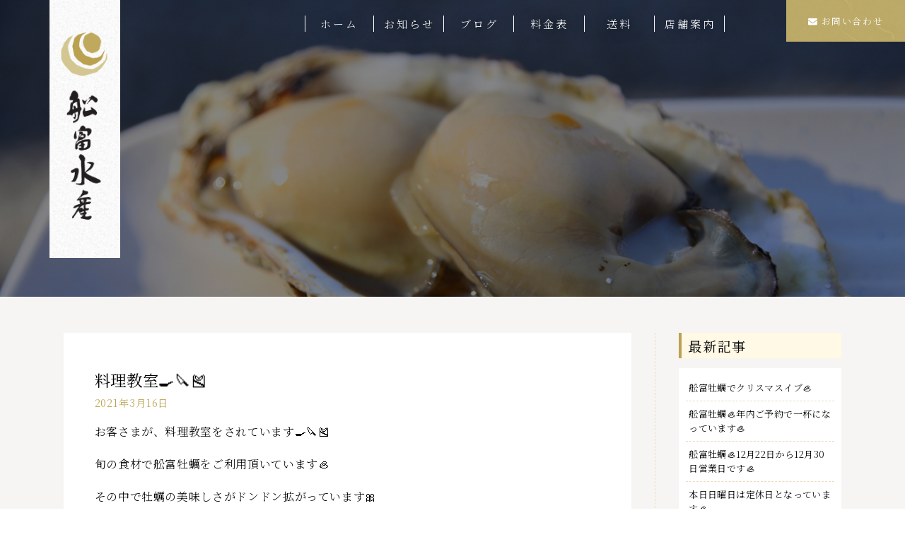

--- FILE ---
content_type: text/html; charset=UTF-8
request_url: https://funatomi-kaki.jp/2021/03/16/%E6%96%99%E7%90%86%E6%95%99%E5%AE%A4%F0%9F%8D%B3%F0%9F%94%AA%F0%9F%8E%BD/
body_size: 11288
content:
 <!DOCTYPE html>
<html lang="ja">
	<head>
		<!-- Google tag (gtag.js) -->
<script async src="https://www.googletagmanager.com/gtag/js?id=G-6TXM6HBKM2"></script>
<script>
  window.dataLayer = window.dataLayer || [];
  function gtag(){dataLayer.push(arguments);}
  gtag('js', new Date());

  gtag('config', 'G-6TXM6HBKM2');
</script>
		<meta charset="utf-8">
		<meta name="viewport" content="width=device-width, initial-scale=1">
		<meta http-equiv="Pragma" content="no-cache">
		<meta http-equiv="Cache-Control" content="no-cache">
		<meta http-equiv="Expires" content="0">
		<title>広島牡蠣養殖発祥の地、船越町の元祖広島かき　船富水産 - トップページ -</title>
		<link rel="stylesheet" href="https://funatomi-kaki.jp/wp-content/themes/funatomi/style.css">
		<link rel="shortcut icon" href="https://funatomi-kaki.jp/wp-content/themes/funatomi/ico/favicon.ico" />
		<link rel="stylesheet" type="text/css" href="https://funatomi-kaki.jp/wp-content/themes/funatomi/css/reset.css">
		<link rel="stylesheet" type="text/css" href="https://funatomi-kaki.jp/wp-content/themes/funatomi/css/style.css?20251224040811">
		<link rel="stylesheet" type="text/css" href="https://funatomi-kaki.jp/wp-content/themes/funatomi/css/responsive.css?20251224040811">
		<link rel="stylesheet" href="https://use.fontawesome.com/releases/v5.4.1/css/all.css" integrity="sha384-5sAR7xN1Nv6T6+dT2mhtzEpVJvfS3NScPQTrOxhwjIuvcA67KV2R5Jz6kr4abQsz" crossorigin="anonymous">
		<link rel="preconnect" href="https://fonts.googleapis.com">
		<link rel="preconnect" href="https://fonts.gstatic.com" crossorigin>
		<link href="https://fonts.googleapis.com/css2?family=Noto+Sans+JP:wght@300;500;700&family=Noto+Serif+JP:wght@300;400;600;700&display=swap" rel="stylesheet">
		
		<!-- All in One SEO 4.9.2 - aioseo.com -->
	<meta name="robots" content="max-image-preview:large" />
	<meta name="author" content="舩富水産"/>
	<meta name="google-site-verification" content="wZmHgUFWLHX5TyUlaaRJASuPwoS5xtyRVBPV1JgXFaA" />
	<link rel="canonical" href="https://funatomi-kaki.jp/2021/03/16/%e6%96%99%e7%90%86%e6%95%99%e5%ae%a4%f0%9f%8d%b3%f0%9f%94%aa%f0%9f%8e%bd/" />
	<meta name="generator" content="All in One SEO (AIOSEO) 4.9.2" />
		<meta property="og:locale" content="ja_JP" />
		<meta property="og:site_name" content="舩富水産 | 広島牡蠣養殖発祥の地、船越町の元祖かき" />
		<meta property="og:type" content="article" />
		<meta property="og:title" content="料理教室🍳🔪🎽 | 広島の自然派牡蠣養殖の舩富水産" />
		<meta property="og:url" content="https://funatomi-kaki.jp/2021/03/16/%e6%96%99%e7%90%86%e6%95%99%e5%ae%a4%f0%9f%8d%b3%f0%9f%94%aa%f0%9f%8e%bd/" />
		<meta property="article:published_time" content="2021-03-15T22:19:33+00:00" />
		<meta property="article:modified_time" content="2021-03-15T22:19:41+00:00" />
		<meta name="twitter:card" content="summary" />
		<meta name="twitter:title" content="料理教室🍳🔪🎽 | 広島の自然派牡蠣養殖の舩富水産" />
		<script type="application/ld+json" class="aioseo-schema">
			{"@context":"https:\/\/schema.org","@graph":[{"@type":"Article","@id":"https:\/\/funatomi-kaki.jp\/2021\/03\/16\/%e6%96%99%e7%90%86%e6%95%99%e5%ae%a4%f0%9f%8d%b3%f0%9f%94%aa%f0%9f%8e%bd\/#article","name":"\u6599\u7406\u6559\u5ba4\ud83c\udf73\ud83d\udd2a\ud83c\udfbd | \u5e83\u5cf6\u306e\u81ea\u7136\u6d3e\u7261\u8823\u990a\u6b96\u306e\u8229\u5bcc\u6c34\u7523","headline":"\u6599\u7406\u6559\u5ba4&#x1f373;&#x1f52a;&#x1f3bd;","author":{"@id":"https:\/\/funatomi-kaki.jp\/author\/funatomi\/#author"},"publisher":{"@id":"https:\/\/funatomi-kaki.jp\/#organization"},"datePublished":"2021-03-16T07:19:33+09:00","dateModified":"2021-03-16T07:19:41+09:00","inLanguage":"ja","mainEntityOfPage":{"@id":"https:\/\/funatomi-kaki.jp\/2021\/03\/16\/%e6%96%99%e7%90%86%e6%95%99%e5%ae%a4%f0%9f%8d%b3%f0%9f%94%aa%f0%9f%8e%bd\/#webpage"},"isPartOf":{"@id":"https:\/\/funatomi-kaki.jp\/2021\/03\/16\/%e6%96%99%e7%90%86%e6%95%99%e5%ae%a4%f0%9f%8d%b3%f0%9f%94%aa%f0%9f%8e%bd\/#webpage"},"articleSection":"\u30d6\u30ed\u30b0"},{"@type":"BreadcrumbList","@id":"https:\/\/funatomi-kaki.jp\/2021\/03\/16\/%e6%96%99%e7%90%86%e6%95%99%e5%ae%a4%f0%9f%8d%b3%f0%9f%94%aa%f0%9f%8e%bd\/#breadcrumblist","itemListElement":[{"@type":"ListItem","@id":"https:\/\/funatomi-kaki.jp#listItem","position":1,"name":"\u30db\u30fc\u30e0","item":"https:\/\/funatomi-kaki.jp","nextItem":{"@type":"ListItem","@id":"https:\/\/funatomi-kaki.jp\/category\/blog\/#listItem","name":"\u30d6\u30ed\u30b0"}},{"@type":"ListItem","@id":"https:\/\/funatomi-kaki.jp\/category\/blog\/#listItem","position":2,"name":"\u30d6\u30ed\u30b0","item":"https:\/\/funatomi-kaki.jp\/category\/blog\/","nextItem":{"@type":"ListItem","@id":"https:\/\/funatomi-kaki.jp\/2021\/03\/16\/%e6%96%99%e7%90%86%e6%95%99%e5%ae%a4%f0%9f%8d%b3%f0%9f%94%aa%f0%9f%8e%bd\/#listItem","name":"\u6599\u7406\u6559\u5ba4&#x1f373;&#x1f52a;&#x1f3bd;"},"previousItem":{"@type":"ListItem","@id":"https:\/\/funatomi-kaki.jp#listItem","name":"\u30db\u30fc\u30e0"}},{"@type":"ListItem","@id":"https:\/\/funatomi-kaki.jp\/2021\/03\/16\/%e6%96%99%e7%90%86%e6%95%99%e5%ae%a4%f0%9f%8d%b3%f0%9f%94%aa%f0%9f%8e%bd\/#listItem","position":3,"name":"\u6599\u7406\u6559\u5ba4&#x1f373;&#x1f52a;&#x1f3bd;","previousItem":{"@type":"ListItem","@id":"https:\/\/funatomi-kaki.jp\/category\/blog\/#listItem","name":"\u30d6\u30ed\u30b0"}}]},{"@type":"Organization","@id":"https:\/\/funatomi-kaki.jp\/#organization","name":"\u8229\u5bcc\u6c34\u7523","description":"\u5e83\u5cf6\u5e02\u5b89\u82b8\u533a\u8239\u8d8a\u3067\u5148\u7956\u4ee3\u3005\u306e\u990a\u6b96\u696d\u3092\u7d99\u627f\u3057\u3066\u3044\u308b\u8229\u5bcc\u6c34\u7523\u306e\u4ee3\u8868\u306f\u300c\u81ea\u7136\u306a\u307e\u307e\u300d\u306b\u3053\u3060\u308f\u308a\u3001\u300c\u6b63\u76f4\u306a\u3082\u306e\u3092\u7f8e\u5473\u3057\u304f\u300d\u5b89\u5fc3\u3057\u3066\u98df\u3079\u3066\u3044\u305f\u3060\u3051\u308b\u5546\u54c1\u3068\u306a\u3063\u3066\u3044\u307e\u3059\u3002","url":"https:\/\/funatomi-kaki.jp\/","telephone":"+81828473011"},{"@type":"Person","@id":"https:\/\/funatomi-kaki.jp\/author\/funatomi\/#author","url":"https:\/\/funatomi-kaki.jp\/author\/funatomi\/","name":"\u8229\u5bcc\u6c34\u7523","image":{"@type":"ImageObject","@id":"https:\/\/funatomi-kaki.jp\/2021\/03\/16\/%e6%96%99%e7%90%86%e6%95%99%e5%ae%a4%f0%9f%8d%b3%f0%9f%94%aa%f0%9f%8e%bd\/#authorImage","url":"https:\/\/secure.gravatar.com\/avatar\/a2d787e3c60fa51198c87c98f42c7a03a1dc69da55cc5fd148bc9bce30591f43?s=96&d=mm&r=g","width":96,"height":96,"caption":"\u8229\u5bcc\u6c34\u7523"}},{"@type":"WebPage","@id":"https:\/\/funatomi-kaki.jp\/2021\/03\/16\/%e6%96%99%e7%90%86%e6%95%99%e5%ae%a4%f0%9f%8d%b3%f0%9f%94%aa%f0%9f%8e%bd\/#webpage","url":"https:\/\/funatomi-kaki.jp\/2021\/03\/16\/%e6%96%99%e7%90%86%e6%95%99%e5%ae%a4%f0%9f%8d%b3%f0%9f%94%aa%f0%9f%8e%bd\/","name":"\u6599\u7406\u6559\u5ba4\ud83c\udf73\ud83d\udd2a\ud83c\udfbd | \u5e83\u5cf6\u306e\u81ea\u7136\u6d3e\u7261\u8823\u990a\u6b96\u306e\u8229\u5bcc\u6c34\u7523","inLanguage":"ja","isPartOf":{"@id":"https:\/\/funatomi-kaki.jp\/#website"},"breadcrumb":{"@id":"https:\/\/funatomi-kaki.jp\/2021\/03\/16\/%e6%96%99%e7%90%86%e6%95%99%e5%ae%a4%f0%9f%8d%b3%f0%9f%94%aa%f0%9f%8e%bd\/#breadcrumblist"},"author":{"@id":"https:\/\/funatomi-kaki.jp\/author\/funatomi\/#author"},"creator":{"@id":"https:\/\/funatomi-kaki.jp\/author\/funatomi\/#author"},"datePublished":"2021-03-16T07:19:33+09:00","dateModified":"2021-03-16T07:19:41+09:00"},{"@type":"WebSite","@id":"https:\/\/funatomi-kaki.jp\/#website","url":"https:\/\/funatomi-kaki.jp\/","name":"\u5e83\u5cf6\u306e\u81ea\u7136\u6d3e\u7261\u8823\u990a\u6b96\u306e\u8229\u5bcc\u6c34\u7523","description":"\u5e83\u5cf6\u5e02\u5b89\u82b8\u533a\u8239\u8d8a\u3067\u5148\u7956\u4ee3\u3005\u306e\u990a\u6b96\u696d\u3092\u7d99\u627f\u3057\u3066\u3044\u308b\u8229\u5bcc\u6c34\u7523\u306e\u4ee3\u8868\u306f\u300c\u81ea\u7136\u306a\u307e\u307e\u300d\u306b\u3053\u3060\u308f\u308a\u3001\u300c\u6b63\u76f4\u306a\u3082\u306e\u3092\u7f8e\u5473\u3057\u304f\u300d\u5b89\u5fc3\u3057\u3066\u98df\u3079\u3066\u3044\u305f\u3060\u3051\u308b\u5546\u54c1\u3068\u306a\u3063\u3066\u3044\u307e\u3059\u3002","inLanguage":"ja","publisher":{"@id":"https:\/\/funatomi-kaki.jp\/#organization"}}]}
		</script>
		<!-- All in One SEO -->

<link rel='dns-prefetch' href='//www.googletagmanager.com' />
<script type="text/javascript" id="wpp-js" src="https://funatomi-kaki.jp/wp-content/plugins/wordpress-popular-posts/assets/js/wpp.min.js?ver=7.3.6" data-sampling="0" data-sampling-rate="100" data-api-url="https://funatomi-kaki.jp/wp-json/wordpress-popular-posts" data-post-id="640" data-token="a3973eaaa0" data-lang="0" data-debug="0"></script>
<link rel="alternate" type="application/rss+xml" title="広島の自然派牡蠣養殖の舩富水産 &raquo; 料理教室&#x1f373;&#x1f52a;&#x1f3bd; のコメントのフィード" href="https://funatomi-kaki.jp/2021/03/16/%e6%96%99%e7%90%86%e6%95%99%e5%ae%a4%f0%9f%8d%b3%f0%9f%94%aa%f0%9f%8e%bd/feed/" />
<link rel="alternate" title="oEmbed (JSON)" type="application/json+oembed" href="https://funatomi-kaki.jp/wp-json/oembed/1.0/embed?url=https%3A%2F%2Ffunatomi-kaki.jp%2F2021%2F03%2F16%2F%25e6%2596%2599%25e7%2590%2586%25e6%2595%2599%25e5%25ae%25a4%25f0%259f%258d%25b3%25f0%259f%2594%25aa%25f0%259f%258e%25bd%2F" />
<link rel="alternate" title="oEmbed (XML)" type="text/xml+oembed" href="https://funatomi-kaki.jp/wp-json/oembed/1.0/embed?url=https%3A%2F%2Ffunatomi-kaki.jp%2F2021%2F03%2F16%2F%25e6%2596%2599%25e7%2590%2586%25e6%2595%2599%25e5%25ae%25a4%25f0%259f%258d%25b3%25f0%259f%2594%25aa%25f0%259f%258e%25bd%2F&#038;format=xml" />
<style id='wp-img-auto-sizes-contain-inline-css' type='text/css'>
img:is([sizes=auto i],[sizes^="auto," i]){contain-intrinsic-size:3000px 1500px}
/*# sourceURL=wp-img-auto-sizes-contain-inline-css */
</style>
<style id='wp-emoji-styles-inline-css' type='text/css'>

	img.wp-smiley, img.emoji {
		display: inline !important;
		border: none !important;
		box-shadow: none !important;
		height: 1em !important;
		width: 1em !important;
		margin: 0 0.07em !important;
		vertical-align: -0.1em !important;
		background: none !important;
		padding: 0 !important;
	}
/*# sourceURL=wp-emoji-styles-inline-css */
</style>
<style id='wp-block-library-inline-css' type='text/css'>
:root{--wp-block-synced-color:#7a00df;--wp-block-synced-color--rgb:122,0,223;--wp-bound-block-color:var(--wp-block-synced-color);--wp-editor-canvas-background:#ddd;--wp-admin-theme-color:#007cba;--wp-admin-theme-color--rgb:0,124,186;--wp-admin-theme-color-darker-10:#006ba1;--wp-admin-theme-color-darker-10--rgb:0,107,160.5;--wp-admin-theme-color-darker-20:#005a87;--wp-admin-theme-color-darker-20--rgb:0,90,135;--wp-admin-border-width-focus:2px}@media (min-resolution:192dpi){:root{--wp-admin-border-width-focus:1.5px}}.wp-element-button{cursor:pointer}:root .has-very-light-gray-background-color{background-color:#eee}:root .has-very-dark-gray-background-color{background-color:#313131}:root .has-very-light-gray-color{color:#eee}:root .has-very-dark-gray-color{color:#313131}:root .has-vivid-green-cyan-to-vivid-cyan-blue-gradient-background{background:linear-gradient(135deg,#00d084,#0693e3)}:root .has-purple-crush-gradient-background{background:linear-gradient(135deg,#34e2e4,#4721fb 50%,#ab1dfe)}:root .has-hazy-dawn-gradient-background{background:linear-gradient(135deg,#faaca8,#dad0ec)}:root .has-subdued-olive-gradient-background{background:linear-gradient(135deg,#fafae1,#67a671)}:root .has-atomic-cream-gradient-background{background:linear-gradient(135deg,#fdd79a,#004a59)}:root .has-nightshade-gradient-background{background:linear-gradient(135deg,#330968,#31cdcf)}:root .has-midnight-gradient-background{background:linear-gradient(135deg,#020381,#2874fc)}:root{--wp--preset--font-size--normal:16px;--wp--preset--font-size--huge:42px}.has-regular-font-size{font-size:1em}.has-larger-font-size{font-size:2.625em}.has-normal-font-size{font-size:var(--wp--preset--font-size--normal)}.has-huge-font-size{font-size:var(--wp--preset--font-size--huge)}.has-text-align-center{text-align:center}.has-text-align-left{text-align:left}.has-text-align-right{text-align:right}.has-fit-text{white-space:nowrap!important}#end-resizable-editor-section{display:none}.aligncenter{clear:both}.items-justified-left{justify-content:flex-start}.items-justified-center{justify-content:center}.items-justified-right{justify-content:flex-end}.items-justified-space-between{justify-content:space-between}.screen-reader-text{border:0;clip-path:inset(50%);height:1px;margin:-1px;overflow:hidden;padding:0;position:absolute;width:1px;word-wrap:normal!important}.screen-reader-text:focus{background-color:#ddd;clip-path:none;color:#444;display:block;font-size:1em;height:auto;left:5px;line-height:normal;padding:15px 23px 14px;text-decoration:none;top:5px;width:auto;z-index:100000}html :where(.has-border-color){border-style:solid}html :where([style*=border-top-color]){border-top-style:solid}html :where([style*=border-right-color]){border-right-style:solid}html :where([style*=border-bottom-color]){border-bottom-style:solid}html :where([style*=border-left-color]){border-left-style:solid}html :where([style*=border-width]){border-style:solid}html :where([style*=border-top-width]){border-top-style:solid}html :where([style*=border-right-width]){border-right-style:solid}html :where([style*=border-bottom-width]){border-bottom-style:solid}html :where([style*=border-left-width]){border-left-style:solid}html :where(img[class*=wp-image-]){height:auto;max-width:100%}:where(figure){margin:0 0 1em}html :where(.is-position-sticky){--wp-admin--admin-bar--position-offset:var(--wp-admin--admin-bar--height,0px)}@media screen and (max-width:600px){html :where(.is-position-sticky){--wp-admin--admin-bar--position-offset:0px}}

/*# sourceURL=wp-block-library-inline-css */
</style><style id='wp-block-paragraph-inline-css' type='text/css'>
.is-small-text{font-size:.875em}.is-regular-text{font-size:1em}.is-large-text{font-size:2.25em}.is-larger-text{font-size:3em}.has-drop-cap:not(:focus):first-letter{float:left;font-size:8.4em;font-style:normal;font-weight:100;line-height:.68;margin:.05em .1em 0 0;text-transform:uppercase}body.rtl .has-drop-cap:not(:focus):first-letter{float:none;margin-left:.1em}p.has-drop-cap.has-background{overflow:hidden}:root :where(p.has-background){padding:1.25em 2.375em}:where(p.has-text-color:not(.has-link-color)) a{color:inherit}p.has-text-align-left[style*="writing-mode:vertical-lr"],p.has-text-align-right[style*="writing-mode:vertical-rl"]{rotate:180deg}
/*# sourceURL=https://funatomi-kaki.jp/wp-includes/blocks/paragraph/style.min.css */
</style>
<style id='global-styles-inline-css' type='text/css'>
:root{--wp--preset--aspect-ratio--square: 1;--wp--preset--aspect-ratio--4-3: 4/3;--wp--preset--aspect-ratio--3-4: 3/4;--wp--preset--aspect-ratio--3-2: 3/2;--wp--preset--aspect-ratio--2-3: 2/3;--wp--preset--aspect-ratio--16-9: 16/9;--wp--preset--aspect-ratio--9-16: 9/16;--wp--preset--color--black: #000000;--wp--preset--color--cyan-bluish-gray: #abb8c3;--wp--preset--color--white: #ffffff;--wp--preset--color--pale-pink: #f78da7;--wp--preset--color--vivid-red: #cf2e2e;--wp--preset--color--luminous-vivid-orange: #ff6900;--wp--preset--color--luminous-vivid-amber: #fcb900;--wp--preset--color--light-green-cyan: #7bdcb5;--wp--preset--color--vivid-green-cyan: #00d084;--wp--preset--color--pale-cyan-blue: #8ed1fc;--wp--preset--color--vivid-cyan-blue: #0693e3;--wp--preset--color--vivid-purple: #9b51e0;--wp--preset--gradient--vivid-cyan-blue-to-vivid-purple: linear-gradient(135deg,rgb(6,147,227) 0%,rgb(155,81,224) 100%);--wp--preset--gradient--light-green-cyan-to-vivid-green-cyan: linear-gradient(135deg,rgb(122,220,180) 0%,rgb(0,208,130) 100%);--wp--preset--gradient--luminous-vivid-amber-to-luminous-vivid-orange: linear-gradient(135deg,rgb(252,185,0) 0%,rgb(255,105,0) 100%);--wp--preset--gradient--luminous-vivid-orange-to-vivid-red: linear-gradient(135deg,rgb(255,105,0) 0%,rgb(207,46,46) 100%);--wp--preset--gradient--very-light-gray-to-cyan-bluish-gray: linear-gradient(135deg,rgb(238,238,238) 0%,rgb(169,184,195) 100%);--wp--preset--gradient--cool-to-warm-spectrum: linear-gradient(135deg,rgb(74,234,220) 0%,rgb(151,120,209) 20%,rgb(207,42,186) 40%,rgb(238,44,130) 60%,rgb(251,105,98) 80%,rgb(254,248,76) 100%);--wp--preset--gradient--blush-light-purple: linear-gradient(135deg,rgb(255,206,236) 0%,rgb(152,150,240) 100%);--wp--preset--gradient--blush-bordeaux: linear-gradient(135deg,rgb(254,205,165) 0%,rgb(254,45,45) 50%,rgb(107,0,62) 100%);--wp--preset--gradient--luminous-dusk: linear-gradient(135deg,rgb(255,203,112) 0%,rgb(199,81,192) 50%,rgb(65,88,208) 100%);--wp--preset--gradient--pale-ocean: linear-gradient(135deg,rgb(255,245,203) 0%,rgb(182,227,212) 50%,rgb(51,167,181) 100%);--wp--preset--gradient--electric-grass: linear-gradient(135deg,rgb(202,248,128) 0%,rgb(113,206,126) 100%);--wp--preset--gradient--midnight: linear-gradient(135deg,rgb(2,3,129) 0%,rgb(40,116,252) 100%);--wp--preset--font-size--small: 13px;--wp--preset--font-size--medium: 20px;--wp--preset--font-size--large: 36px;--wp--preset--font-size--x-large: 42px;--wp--preset--spacing--20: 0.44rem;--wp--preset--spacing--30: 0.67rem;--wp--preset--spacing--40: 1rem;--wp--preset--spacing--50: 1.5rem;--wp--preset--spacing--60: 2.25rem;--wp--preset--spacing--70: 3.38rem;--wp--preset--spacing--80: 5.06rem;--wp--preset--shadow--natural: 6px 6px 9px rgba(0, 0, 0, 0.2);--wp--preset--shadow--deep: 12px 12px 50px rgba(0, 0, 0, 0.4);--wp--preset--shadow--sharp: 6px 6px 0px rgba(0, 0, 0, 0.2);--wp--preset--shadow--outlined: 6px 6px 0px -3px rgb(255, 255, 255), 6px 6px rgb(0, 0, 0);--wp--preset--shadow--crisp: 6px 6px 0px rgb(0, 0, 0);}:where(.is-layout-flex){gap: 0.5em;}:where(.is-layout-grid){gap: 0.5em;}body .is-layout-flex{display: flex;}.is-layout-flex{flex-wrap: wrap;align-items: center;}.is-layout-flex > :is(*, div){margin: 0;}body .is-layout-grid{display: grid;}.is-layout-grid > :is(*, div){margin: 0;}:where(.wp-block-columns.is-layout-flex){gap: 2em;}:where(.wp-block-columns.is-layout-grid){gap: 2em;}:where(.wp-block-post-template.is-layout-flex){gap: 1.25em;}:where(.wp-block-post-template.is-layout-grid){gap: 1.25em;}.has-black-color{color: var(--wp--preset--color--black) !important;}.has-cyan-bluish-gray-color{color: var(--wp--preset--color--cyan-bluish-gray) !important;}.has-white-color{color: var(--wp--preset--color--white) !important;}.has-pale-pink-color{color: var(--wp--preset--color--pale-pink) !important;}.has-vivid-red-color{color: var(--wp--preset--color--vivid-red) !important;}.has-luminous-vivid-orange-color{color: var(--wp--preset--color--luminous-vivid-orange) !important;}.has-luminous-vivid-amber-color{color: var(--wp--preset--color--luminous-vivid-amber) !important;}.has-light-green-cyan-color{color: var(--wp--preset--color--light-green-cyan) !important;}.has-vivid-green-cyan-color{color: var(--wp--preset--color--vivid-green-cyan) !important;}.has-pale-cyan-blue-color{color: var(--wp--preset--color--pale-cyan-blue) !important;}.has-vivid-cyan-blue-color{color: var(--wp--preset--color--vivid-cyan-blue) !important;}.has-vivid-purple-color{color: var(--wp--preset--color--vivid-purple) !important;}.has-black-background-color{background-color: var(--wp--preset--color--black) !important;}.has-cyan-bluish-gray-background-color{background-color: var(--wp--preset--color--cyan-bluish-gray) !important;}.has-white-background-color{background-color: var(--wp--preset--color--white) !important;}.has-pale-pink-background-color{background-color: var(--wp--preset--color--pale-pink) !important;}.has-vivid-red-background-color{background-color: var(--wp--preset--color--vivid-red) !important;}.has-luminous-vivid-orange-background-color{background-color: var(--wp--preset--color--luminous-vivid-orange) !important;}.has-luminous-vivid-amber-background-color{background-color: var(--wp--preset--color--luminous-vivid-amber) !important;}.has-light-green-cyan-background-color{background-color: var(--wp--preset--color--light-green-cyan) !important;}.has-vivid-green-cyan-background-color{background-color: var(--wp--preset--color--vivid-green-cyan) !important;}.has-pale-cyan-blue-background-color{background-color: var(--wp--preset--color--pale-cyan-blue) !important;}.has-vivid-cyan-blue-background-color{background-color: var(--wp--preset--color--vivid-cyan-blue) !important;}.has-vivid-purple-background-color{background-color: var(--wp--preset--color--vivid-purple) !important;}.has-black-border-color{border-color: var(--wp--preset--color--black) !important;}.has-cyan-bluish-gray-border-color{border-color: var(--wp--preset--color--cyan-bluish-gray) !important;}.has-white-border-color{border-color: var(--wp--preset--color--white) !important;}.has-pale-pink-border-color{border-color: var(--wp--preset--color--pale-pink) !important;}.has-vivid-red-border-color{border-color: var(--wp--preset--color--vivid-red) !important;}.has-luminous-vivid-orange-border-color{border-color: var(--wp--preset--color--luminous-vivid-orange) !important;}.has-luminous-vivid-amber-border-color{border-color: var(--wp--preset--color--luminous-vivid-amber) !important;}.has-light-green-cyan-border-color{border-color: var(--wp--preset--color--light-green-cyan) !important;}.has-vivid-green-cyan-border-color{border-color: var(--wp--preset--color--vivid-green-cyan) !important;}.has-pale-cyan-blue-border-color{border-color: var(--wp--preset--color--pale-cyan-blue) !important;}.has-vivid-cyan-blue-border-color{border-color: var(--wp--preset--color--vivid-cyan-blue) !important;}.has-vivid-purple-border-color{border-color: var(--wp--preset--color--vivid-purple) !important;}.has-vivid-cyan-blue-to-vivid-purple-gradient-background{background: var(--wp--preset--gradient--vivid-cyan-blue-to-vivid-purple) !important;}.has-light-green-cyan-to-vivid-green-cyan-gradient-background{background: var(--wp--preset--gradient--light-green-cyan-to-vivid-green-cyan) !important;}.has-luminous-vivid-amber-to-luminous-vivid-orange-gradient-background{background: var(--wp--preset--gradient--luminous-vivid-amber-to-luminous-vivid-orange) !important;}.has-luminous-vivid-orange-to-vivid-red-gradient-background{background: var(--wp--preset--gradient--luminous-vivid-orange-to-vivid-red) !important;}.has-very-light-gray-to-cyan-bluish-gray-gradient-background{background: var(--wp--preset--gradient--very-light-gray-to-cyan-bluish-gray) !important;}.has-cool-to-warm-spectrum-gradient-background{background: var(--wp--preset--gradient--cool-to-warm-spectrum) !important;}.has-blush-light-purple-gradient-background{background: var(--wp--preset--gradient--blush-light-purple) !important;}.has-blush-bordeaux-gradient-background{background: var(--wp--preset--gradient--blush-bordeaux) !important;}.has-luminous-dusk-gradient-background{background: var(--wp--preset--gradient--luminous-dusk) !important;}.has-pale-ocean-gradient-background{background: var(--wp--preset--gradient--pale-ocean) !important;}.has-electric-grass-gradient-background{background: var(--wp--preset--gradient--electric-grass) !important;}.has-midnight-gradient-background{background: var(--wp--preset--gradient--midnight) !important;}.has-small-font-size{font-size: var(--wp--preset--font-size--small) !important;}.has-medium-font-size{font-size: var(--wp--preset--font-size--medium) !important;}.has-large-font-size{font-size: var(--wp--preset--font-size--large) !important;}.has-x-large-font-size{font-size: var(--wp--preset--font-size--x-large) !important;}
/*# sourceURL=global-styles-inline-css */
</style>

<style id='classic-theme-styles-inline-css' type='text/css'>
/*! This file is auto-generated */
.wp-block-button__link{color:#fff;background-color:#32373c;border-radius:9999px;box-shadow:none;text-decoration:none;padding:calc(.667em + 2px) calc(1.333em + 2px);font-size:1.125em}.wp-block-file__button{background:#32373c;color:#fff;text-decoration:none}
/*# sourceURL=/wp-includes/css/classic-themes.min.css */
</style>
<link rel='stylesheet' id='wordpress-popular-posts-css-css' href='https://funatomi-kaki.jp/wp-content/plugins/wordpress-popular-posts/assets/css/wpp.css?ver=7.3.6' type='text/css' media='all' />
<link rel='stylesheet' id='wp-pagenavi-css' href='https://funatomi-kaki.jp/wp-content/plugins/wp-pagenavi/pagenavi-css.css?ver=2.70' type='text/css' media='all' />
<link rel="https://api.w.org/" href="https://funatomi-kaki.jp/wp-json/" /><link rel="alternate" title="JSON" type="application/json" href="https://funatomi-kaki.jp/wp-json/wp/v2/posts/640" /><link rel="EditURI" type="application/rsd+xml" title="RSD" href="https://funatomi-kaki.jp/xmlrpc.php?rsd" />
<meta name="generator" content="WordPress 6.9" />
<link rel='shortlink' href='https://funatomi-kaki.jp/?p=640' />
<meta name="generator" content="Site Kit by Google 1.168.0" />            <style id="wpp-loading-animation-styles">@-webkit-keyframes bgslide{from{background-position-x:0}to{background-position-x:-200%}}@keyframes bgslide{from{background-position-x:0}to{background-position-x:-200%}}.wpp-widget-block-placeholder,.wpp-shortcode-placeholder{margin:0 auto;width:60px;height:3px;background:#dd3737;background:linear-gradient(90deg,#dd3737 0%,#571313 10%,#dd3737 100%);background-size:200% auto;border-radius:3px;-webkit-animation:bgslide 1s infinite linear;animation:bgslide 1s infinite linear}</style>
            <noscript><style>.lazyload[data-src]{display:none !important;}</style></noscript><style>.lazyload{background-image:none !important;}.lazyload:before{background-image:none !important;}</style>	</head>
	<body data-rsssl=1 id="body">
		<header class="header pageHead">
			<div class="inner">
				<h1 class="logo"><a href="https://funatomi-kaki.jp"><img src="[data-uri]" alt="舩富水産" data-src="https://funatomi-kaki.jp/wp-content/themes/funatomi/img/logo.png" decoding="async" class="lazyload" data-eio-rwidth="218" data-eio-rheight="796"><noscript><img src="https://funatomi-kaki.jp/wp-content/themes/funatomi/img/logo.png" alt="舩富水産" data-eio="l"></noscript></a></h1>
				<nav class="topNav for-pc">
					<ul class="flex">
						<li><a href="https://funatomi-kaki.jp">ホーム</a></li>
						<li><a href="https://funatomi-kaki.jp/category/news">お知らせ</a></li>
						<li><a href="https://funatomi-kaki.jp/category/blog">ブログ</a></li>
						<li><a href="https://funatomi-kaki.jp/price">料金表</a></li>
						<li><a href="https://funatomi-kaki.jp/delivery">送料</a></li>
						<li><a href="https://funatomi-kaki.jp/about">店舗案内</a></li>
					</ul>
				</nav>
			</div>
			<div class="contactBtn">
				<p><a href="https://funatomi-kaki.jp/contact"><i class="fas fa-envelope"></i>お問い合わせ</a></p>
			</div>
			<div class="shopBtn">
				<p><a href="https://home.tsuku2.jp/storeDetail.php?scd=0000116787" target="_blank"><img src="[data-uri]" alt="ネットショップ" width="50px" data-src="https://funatomi-kaki.jp/wp-content/themes/funatomi/img/shop.png" decoding="async" class="lazyload" data-eio-rwidth="81" data-eio-rheight="330"><noscript><img src="https://funatomi-kaki.jp/wp-content/themes/funatomi/img/shop.png" alt="ネットショップ" width="50px" data-eio="l"></noscript></a></p>
			</div>
		</header>
		<!-- // header -->		<section class="newsSingle">
			<article class="newsSingleBox inner flex">
				<div class="fl01">
											<h2>料理教室&#x1f373;&#x1f52a;&#x1f3bd;</h2>
						<span>2021年3月16日</span>
						
<p>お客さまが、料理教室をされています&#x1f373;&#x1f52a;&#x1f3bd;</p>



<p>旬の食材で舩富牡蠣をご利用頂いています&#x1f9aa;</p>



<p>その中で牡蠣の美味しさがドンドン拡がっています&#x1f380;</p>



<p>舩富をお選び頂き有り難うございます&#x1f320;</p>



<p>ご縁に感謝します&#x2728;</p>
						<div class="tagArea">
												</div>
										<div class="post-navigation">
					    					        <div class="prev">&laquo; <a href="https://funatomi-kaki.jp/2021/03/14/%e6%9c%ac%e6%97%a5%e3%80%81%e6%97%a5%e6%9b%9c%e6%97%a5%e5%ae%9a%e4%bc%91%e6%97%a5%e3%81%a7%e3%81%99%f0%9f%98%8c/" rel="prev">前の記事へ</a></div>
					    					        <div class="next"><a href="https://funatomi-kaki.jp/2021/03/17/%e6%96%99%e7%90%86%e6%95%99%e5%ae%a4%e2%91%a1/" rel="next">次の記事へ</a> &raquo;</div>
					    					</div>
					<div class="article-list"><a href="https://funatomi-kaki.jp/author/funatomi">舩富水産の記事一覧</a></div>
				</div>
				<div class="fl02">
										    
		<div class="widget">
		<h3>最新記事</h3>
		<ul>
											<li>
					<a href="https://funatomi-kaki.jp/2025/12/24/%e8%88%a9%e5%af%8c%e7%89%a1%e8%a0%a3%e3%81%a7%e3%82%af%e3%83%aa%e3%82%b9%e3%83%9e%e3%82%b9%e3%82%a4%e3%83%96%f0%9f%a6%aa/">舩富牡蠣でクリスマスイブ&#x1f9aa;</a>
									</li>
											<li>
					<a href="https://funatomi-kaki.jp/2025/12/23/%e8%88%a9%e5%af%8c%e7%89%a1%e8%a0%a3%f0%9f%a6%aa%e5%b9%b4%e5%86%85%e3%81%94%e4%ba%88%e7%b4%84%e3%81%a7%e4%b8%80%e6%9d%af%e3%81%ab%e3%81%aa%e3%81%a3%e3%81%a6%e3%81%84%e3%81%be%e3%81%99%f0%9f%a6%aa/">舩富牡蠣&#x1f9aa;年内ご予約で一杯になっています&#x1f9aa;</a>
									</li>
											<li>
					<a href="https://funatomi-kaki.jp/2025/12/22/%e8%88%a9%e5%af%8c%e7%89%a1%e8%a0%a3%f0%9f%a6%aa12%e6%9c%8822%e6%97%a5%e3%81%8b%e3%82%8912%e6%9c%8830%e6%97%a5%e5%96%b6%e6%a5%ad%e6%97%a5%e3%81%a7%e3%81%99%f0%9f%a6%aa/">舩富牡蠣&#x1f9aa;12月22日から12月30日営業日です&#x1f9aa;</a>
									</li>
											<li>
					<a href="https://funatomi-kaki.jp/2025/12/21/%e6%9c%ac%e6%97%a5%e6%97%a5%e6%9b%9c%e6%97%a5%e3%81%af%e5%ae%9a%e4%bc%91%e6%97%a5%e3%81%a8%e3%81%aa%e3%81%a3%e3%81%a6%e3%81%84%e3%81%be%e3%81%99%f0%9f%a6%aa-4/">本日日曜日は定休日となっています&#x1f9aa;</a>
									</li>
											<li>
					<a href="https://funatomi-kaki.jp/2025/12/20/%e8%88%a9%e5%af%8c%e7%89%a1%e8%a0%a3%f0%9f%a6%aa%e6%9c%ac%e6%97%a5%e5%9c%9f%e6%9b%9c%e6%97%a5%e5%96%b6%e6%a5%ad%e6%97%a5%e3%81%a7%e3%81%99%f0%9f%a6%aa-11/">舩富牡蠣&#x1f9aa;本日土曜日営業日です&#x1f9aa;</a>
									</li>
					</ul>

		</div><div class="widget"><h3>過去記事</h3>		<label class="screen-reader-text" for="archives-dropdown-3">過去記事</label>
		<select id="archives-dropdown-3" name="archive-dropdown">
			
			<option value="">月を選択</option>
				<option value='https://funatomi-kaki.jp/2025/12/'> 2025年12月 &nbsp;(22)</option>
	<option value='https://funatomi-kaki.jp/2025/11/'> 2025年11月 &nbsp;(3)</option>
	<option value='https://funatomi-kaki.jp/2025/06/'> 2025年6月 &nbsp;(1)</option>
	<option value='https://funatomi-kaki.jp/2025/05/'> 2025年5月 &nbsp;(17)</option>
	<option value='https://funatomi-kaki.jp/2025/04/'> 2025年4月 &nbsp;(27)</option>
	<option value='https://funatomi-kaki.jp/2025/03/'> 2025年3月 &nbsp;(31)</option>
	<option value='https://funatomi-kaki.jp/2025/02/'> 2025年2月 &nbsp;(28)</option>
	<option value='https://funatomi-kaki.jp/2025/01/'> 2025年1月 &nbsp;(26)</option>
	<option value='https://funatomi-kaki.jp/2024/12/'> 2024年12月 &nbsp;(31)</option>
	<option value='https://funatomi-kaki.jp/2024/11/'> 2024年11月 &nbsp;(18)</option>
	<option value='https://funatomi-kaki.jp/2024/05/'> 2024年5月 &nbsp;(22)</option>
	<option value='https://funatomi-kaki.jp/2024/04/'> 2024年4月 &nbsp;(28)</option>
	<option value='https://funatomi-kaki.jp/2024/03/'> 2024年3月 &nbsp;(30)</option>
	<option value='https://funatomi-kaki.jp/2024/02/'> 2024年2月 &nbsp;(28)</option>
	<option value='https://funatomi-kaki.jp/2024/01/'> 2024年1月 &nbsp;(24)</option>
	<option value='https://funatomi-kaki.jp/2023/12/'> 2023年12月 &nbsp;(31)</option>
	<option value='https://funatomi-kaki.jp/2023/11/'> 2023年11月 &nbsp;(12)</option>
	<option value='https://funatomi-kaki.jp/2023/06/'> 2023年6月 &nbsp;(1)</option>
	<option value='https://funatomi-kaki.jp/2023/05/'> 2023年5月 &nbsp;(18)</option>
	<option value='https://funatomi-kaki.jp/2023/04/'> 2023年4月 &nbsp;(24)</option>
	<option value='https://funatomi-kaki.jp/2023/03/'> 2023年3月 &nbsp;(28)</option>
	<option value='https://funatomi-kaki.jp/2023/02/'> 2023年2月 &nbsp;(23)</option>
	<option value='https://funatomi-kaki.jp/2023/01/'> 2023年1月 &nbsp;(27)</option>
	<option value='https://funatomi-kaki.jp/2022/12/'> 2022年12月 &nbsp;(31)</option>
	<option value='https://funatomi-kaki.jp/2022/11/'> 2022年11月 &nbsp;(11)</option>
	<option value='https://funatomi-kaki.jp/2022/06/'> 2022年6月 &nbsp;(11)</option>
	<option value='https://funatomi-kaki.jp/2022/05/'> 2022年5月 &nbsp;(26)</option>
	<option value='https://funatomi-kaki.jp/2022/04/'> 2022年4月 &nbsp;(30)</option>
	<option value='https://funatomi-kaki.jp/2022/03/'> 2022年3月 &nbsp;(31)</option>
	<option value='https://funatomi-kaki.jp/2022/02/'> 2022年2月 &nbsp;(28)</option>
	<option value='https://funatomi-kaki.jp/2022/01/'> 2022年1月 &nbsp;(30)</option>
	<option value='https://funatomi-kaki.jp/2021/12/'> 2021年12月 &nbsp;(32)</option>
	<option value='https://funatomi-kaki.jp/2021/11/'> 2021年11月 &nbsp;(11)</option>
	<option value='https://funatomi-kaki.jp/2021/10/'> 2021年10月 &nbsp;(2)</option>
	<option value='https://funatomi-kaki.jp/2021/09/'> 2021年9月 &nbsp;(1)</option>
	<option value='https://funatomi-kaki.jp/2021/07/'> 2021年7月 &nbsp;(2)</option>
	<option value='https://funatomi-kaki.jp/2021/06/'> 2021年6月 &nbsp;(10)</option>
	<option value='https://funatomi-kaki.jp/2021/05/'> 2021年5月 &nbsp;(22)</option>
	<option value='https://funatomi-kaki.jp/2021/04/'> 2021年4月 &nbsp;(28)</option>
	<option value='https://funatomi-kaki.jp/2021/03/'> 2021年3月 &nbsp;(32)</option>
	<option value='https://funatomi-kaki.jp/2021/02/'> 2021年2月 &nbsp;(28)</option>
	<option value='https://funatomi-kaki.jp/2021/01/'> 2021年1月 &nbsp;(30)</option>
	<option value='https://funatomi-kaki.jp/2020/12/'> 2020年12月 &nbsp;(31)</option>
	<option value='https://funatomi-kaki.jp/2020/11/'> 2020年11月 &nbsp;(35)</option>
	<option value='https://funatomi-kaki.jp/2020/10/'> 2020年10月 &nbsp;(1)</option>
	<option value='https://funatomi-kaki.jp/2020/01/'> 2020年1月 &nbsp;(2)</option>
	<option value='https://funatomi-kaki.jp/2019/11/'> 2019年11月 &nbsp;(1)</option>

		</select>

			<script type="text/javascript">
/* <![CDATA[ */

( ( dropdownId ) => {
	const dropdown = document.getElementById( dropdownId );
	function onSelectChange() {
		setTimeout( () => {
			if ( 'escape' === dropdown.dataset.lastkey ) {
				return;
			}
			if ( dropdown.value ) {
				document.location.href = dropdown.value;
			}
		}, 250 );
	}
	function onKeyUp( event ) {
		if ( 'Escape' === event.key ) {
			dropdown.dataset.lastkey = 'escape';
		} else {
			delete dropdown.dataset.lastkey;
		}
	}
	function onClick() {
		delete dropdown.dataset.lastkey;
	}
	dropdown.addEventListener( 'keyup', onKeyUp );
	dropdown.addEventListener( 'click', onClick );
	dropdown.addEventListener( 'change', onSelectChange );
})( "archives-dropdown-3" );

//# sourceURL=WP_Widget_Archives%3A%3Awidget
/* ]]> */
</script>
</div><div class="widget"><h3>カテゴリー</h3>
			<ul>
					<li class="cat-item cat-item-2"><a href="https://funatomi-kaki.jp/category/news/">お知らせ</a> (466)
</li>
	<li class="cat-item cat-item-1"><a href="https://funatomi-kaki.jp/category/blog/">ブログ</a> (500)
</li>
			</ul>

			</div>									</div>			
			</article>
		</section>
		<footer id="footer" class="footer">
			<div class="inner">
				<p class="fLogo"><img src="[data-uri]" alt="舩富水産" data-src="https://funatomi-kaki.jp/wp-content/themes/funatomi/img/fLogo.png" decoding="async" class="lazyload" data-eio-rwidth="300" data-eio-rheight="283"><noscript><img src="https://funatomi-kaki.jp/wp-content/themes/funatomi/img/fLogo.png" alt="舩富水産" data-eio="l"></noscript></p>
				<div class="fContact flex">
					<p><a href="https://funatomi-kaki.jp/contact">WEBからのお問い合わせ</a></p>
					<p><a href="tel:0828473011">TEL : 082-847-3011</a></p>
				</div>
				<nav class="fNav">
					<ul class="flex">
						<li><a href="https://funatomi-kaki.jp">ホーム</a></li>
						<li><a href="https://funatomi-kaki.jp/category/news">お知らせ</a></li>
						<li><a href="https://funatomi-kaki.jp/category/blog">ブログ</a></li>
						<li><a href="https://funatomi-kaki.jp/price">料金表</a></li>
						<li><a href="https://funatomi-kaki.jp/delivery">送料</a></li>
						<li><a href="https://funatomi-kaki.jp/about">店舗案内</a></li>
						<li><a href="https://funatomi-kaki.jp/contact">お問い合わせ</a></li>
					</ul>
				</nav>
			</div>
			<div class="copyright">
				<p>© 2019-2025 舩富水産</p>
			</div>
			<div id="topBtn"><a href="#"></a></div>
		</footer>
		<!-- // footer -->
		<!-- sp-menu -->
		<div id="sp-menu" class="for-sp">
		  <i class="fas fa-bars fa-2x"></i>
		</div>
		<div id="sp-menu-bg">
		  <ul class="sp-menu-box">
			<li><a href="https://funatomi-kaki.jp">ホーム</a></li>
			<li><a href="https://funatomi-kaki.jp/category/news">お知らせ</a></li>
			  <li><a href="https://funatomi-kaki.jp/category/blog">ブログ</a></li>
			<li><a href="https://funatomi-kaki.jp/price">料金表</a></li>
			<li><a href="https://funatomi-kaki.jp/delivery">送料</a></li>
			<li><a href="https://funatomi-kaki.jp/about">店舗案内</a></li>
		    <li><a href="https://funatomi-kaki.jp/contact">お問い合わせ</a></li>
		  </ul>
		</div>
		<!-- // sp-menu -->
		<script type="text/javascript" src="https://code.jquery.com/jquery-3.3.1.min.js"></script>
		<script type="text/javascript" src="https://funatomi-kaki.jp/wp-content/themes/funatomi/js/functions.js"></script>
		<script type="speculationrules">
{"prefetch":[{"source":"document","where":{"and":[{"href_matches":"/*"},{"not":{"href_matches":["/wp-*.php","/wp-admin/*","/wp-content/uploads/*","/wp-content/*","/wp-content/plugins/*","/wp-content/themes/funatomi/*","/*\\?(.+)"]}},{"not":{"selector_matches":"a[rel~=\"nofollow\"]"}},{"not":{"selector_matches":".no-prefetch, .no-prefetch a"}}]},"eagerness":"conservative"}]}
</script>
<script type="text/javascript" id="eio-lazy-load-js-before">
/* <![CDATA[ */
var eio_lazy_vars = {"exactdn_domain":"","skip_autoscale":0,"bg_min_dpr":1.100000000000000088817841970012523233890533447265625,"threshold":0,"use_dpr":1};
//# sourceURL=eio-lazy-load-js-before
/* ]]> */
</script>
<script type="text/javascript" src="https://funatomi-kaki.jp/wp-content/plugins/ewww-image-optimizer/includes/lazysizes.min.js?ver=831" id="eio-lazy-load-js" async="async" data-wp-strategy="async"></script>
<script type="module"  src="https://funatomi-kaki.jp/wp-content/plugins/all-in-one-seo-pack/dist/Lite/assets/table-of-contents.95d0dfce.js?ver=4.9.2" id="aioseo/js/src/vue/standalone/blocks/table-of-contents/frontend.js-js"></script>
<script id="wp-emoji-settings" type="application/json">
{"baseUrl":"https://s.w.org/images/core/emoji/17.0.2/72x72/","ext":".png","svgUrl":"https://s.w.org/images/core/emoji/17.0.2/svg/","svgExt":".svg","source":{"concatemoji":"https://funatomi-kaki.jp/wp-includes/js/wp-emoji-release.min.js?ver=6.9"}}
</script>
<script type="module">
/* <![CDATA[ */
/*! This file is auto-generated */
const a=JSON.parse(document.getElementById("wp-emoji-settings").textContent),o=(window._wpemojiSettings=a,"wpEmojiSettingsSupports"),s=["flag","emoji"];function i(e){try{var t={supportTests:e,timestamp:(new Date).valueOf()};sessionStorage.setItem(o,JSON.stringify(t))}catch(e){}}function c(e,t,n){e.clearRect(0,0,e.canvas.width,e.canvas.height),e.fillText(t,0,0);t=new Uint32Array(e.getImageData(0,0,e.canvas.width,e.canvas.height).data);e.clearRect(0,0,e.canvas.width,e.canvas.height),e.fillText(n,0,0);const a=new Uint32Array(e.getImageData(0,0,e.canvas.width,e.canvas.height).data);return t.every((e,t)=>e===a[t])}function p(e,t){e.clearRect(0,0,e.canvas.width,e.canvas.height),e.fillText(t,0,0);var n=e.getImageData(16,16,1,1);for(let e=0;e<n.data.length;e++)if(0!==n.data[e])return!1;return!0}function u(e,t,n,a){switch(t){case"flag":return n(e,"\ud83c\udff3\ufe0f\u200d\u26a7\ufe0f","\ud83c\udff3\ufe0f\u200b\u26a7\ufe0f")?!1:!n(e,"\ud83c\udde8\ud83c\uddf6","\ud83c\udde8\u200b\ud83c\uddf6")&&!n(e,"\ud83c\udff4\udb40\udc67\udb40\udc62\udb40\udc65\udb40\udc6e\udb40\udc67\udb40\udc7f","\ud83c\udff4\u200b\udb40\udc67\u200b\udb40\udc62\u200b\udb40\udc65\u200b\udb40\udc6e\u200b\udb40\udc67\u200b\udb40\udc7f");case"emoji":return!a(e,"\ud83e\u1fac8")}return!1}function f(e,t,n,a){let r;const o=(r="undefined"!=typeof WorkerGlobalScope&&self instanceof WorkerGlobalScope?new OffscreenCanvas(300,150):document.createElement("canvas")).getContext("2d",{willReadFrequently:!0}),s=(o.textBaseline="top",o.font="600 32px Arial",{});return e.forEach(e=>{s[e]=t(o,e,n,a)}),s}function r(e){var t=document.createElement("script");t.src=e,t.defer=!0,document.head.appendChild(t)}a.supports={everything:!0,everythingExceptFlag:!0},new Promise(t=>{let n=function(){try{var e=JSON.parse(sessionStorage.getItem(o));if("object"==typeof e&&"number"==typeof e.timestamp&&(new Date).valueOf()<e.timestamp+604800&&"object"==typeof e.supportTests)return e.supportTests}catch(e){}return null}();if(!n){if("undefined"!=typeof Worker&&"undefined"!=typeof OffscreenCanvas&&"undefined"!=typeof URL&&URL.createObjectURL&&"undefined"!=typeof Blob)try{var e="postMessage("+f.toString()+"("+[JSON.stringify(s),u.toString(),c.toString(),p.toString()].join(",")+"));",a=new Blob([e],{type:"text/javascript"});const r=new Worker(URL.createObjectURL(a),{name:"wpTestEmojiSupports"});return void(r.onmessage=e=>{i(n=e.data),r.terminate(),t(n)})}catch(e){}i(n=f(s,u,c,p))}t(n)}).then(e=>{for(const n in e)a.supports[n]=e[n],a.supports.everything=a.supports.everything&&a.supports[n],"flag"!==n&&(a.supports.everythingExceptFlag=a.supports.everythingExceptFlag&&a.supports[n]);var t;a.supports.everythingExceptFlag=a.supports.everythingExceptFlag&&!a.supports.flag,a.supports.everything||((t=a.source||{}).concatemoji?r(t.concatemoji):t.wpemoji&&t.twemoji&&(r(t.twemoji),r(t.wpemoji)))});
//# sourceURL=https://funatomi-kaki.jp/wp-includes/js/wp-emoji-loader.min.js
/* ]]> */
</script>
	</body>
</html>

--- FILE ---
content_type: text/css
request_url: https://funatomi-kaki.jp/wp-content/themes/funatomi/style.css
body_size: 69
content:
/*
Theme Name: Funatomi-Suisan
Theme URI: https://funatomi-kaki.jp/
Author:  Rainrian
Author URI: https://rainrian.com/
Description: Rainrian
Version: 1.0
*/

--- FILE ---
content_type: text/css
request_url: https://funatomi-kaki.jp/wp-content/themes/funatomi/css/style.css?20251224040811
body_size: 4836
content:
@charset "utf-8";

/* ====================
01. COMMON
02. HEADER
03. NEWS
04. PRICE
05. POINT
06. ACCESS
07. FOOTER
08. POINT-PAGE
09. NEWS-LIST
10. NEWS-SINGLE
11. PRICE-PAGE
12. DELIVERY-PAGE
13. CONTACT-PAGE
==================== */

/* Define
--------------------------------------*/
:root {
	--maincolor: #baa150;
	--hovercolor: #ece6d0;
	--marker: #fffe26;
}



/* -----------------------------------------------
	01. COMMON
----------------------------------------------- */

body {
	font-size: 16px;
	letter-spacing: .1em;
	font-family: 'Noto Serif JP', serif;
	font-weight: 300;
}

a {
	color: #000;
	text-decoration: none;
	transition: all ease .4s;
}

a:hover {
	opacity: .8;
}

.inner {
	display: block;
	width: 86%;
	height: auto;
	margin: 0 auto;
	position: relative;
}

.flex {
	display: flex;
	justify-content: space-between;
	flex-wrap: wrap;
}

.for-pc {
	display: block;
}

.for-sp {
	display: none;
}

/* 画面外にいる状態 */
.fadein {
	opacity: 0.1;
	transform: translate(0, 50px);
	transition: all 500ms;
}

/* 画面内に入った状態 */
.fadein.scrollin {
	opacity: 1;
	transform: translate(0, 0);
}



/* -----------------------------------------------
	02. HEADER
----------------------------------------------- */

.header {
	position: relative;
	width: 100%;
	height: 100vh;
	background: url(../img/main-bg.jpg) center center no-repeat;
	background-size: cover;
}

.mainBg {
	width: 100%;
	height: 100vh;
}

.logo {
	position: absolute;
	left: -20px;
	top: 0;
}

.logo a {
	display: block;
}

.logo img {
	max-width: 100px;
}

.topNav {
	display: block;
	width: 54%;
	position: absolute;
	top: 3%;
	right: 15%;
	padding-top: 2%;
}

.topNav li {
	width: 16.5%;
	box-sizing: border-box;
	text-align: center;
	border-right: 1px solid #fff;
}

.topNav li:first-child {
	border-left: 1px solid #fff;
}

.topNav a {
	color: #fff;
	font-size: .94rem;
	display: inline-block;
	padding: 1%;
	box-sizing: border-box;
	text-shadow: 1px 1px 20px #000;
	letter-spacing: .2em;
}

.contactBtn {
	/* position: fixed;
	top: 0;
	right: 0;
	width: 10%;
	background: url(../img/washi1.png) no-repeat, #baa150;
	background-size: cover;
	transition: all ease .4s;
	cursor: pointer;
	z-index: 100; */
}

.contactBtn:hover {
	opacity: .7;
}

.contactBtn a {
	position: fixed;
	top: 0;
	right: 0;
	width: 10%;
	background: url(../img/washi1.png) no-repeat, #baa150;
	background-size: cover;
	padding: 20px;
	transition: all ease .4s;
	cursor: pointer;
	z-index: 100;
	display: block;
	color: #fff;
	font-size: .8rem;
	text-align: center;
	transition: all ease .4s;
}

.scrolled .contactBtn a {
	padding: 16px;
}

.contactBtn a i {
	margin-right: 4px;
}

.shopBtn {
	display: none;
	/*position: fixed;
    top: 170px;
    right: 0px;
    width: auto;
    transition: all ease .4s;
    cursor: pointer;
    z-index: 80;
    box-sizing: border-box;*/
}

.shopBtn:hover {
	opacity: .9;
}

.shopBtn a:hover {
	opacity: .9;
}

.shopBtn a {
	text-align: center;
	display: inline-block;
	width: 100%;
}

.message {
	position: absolute;
	right: 0;
	bottom: 0;
	width: 50%;
	text-align: center;
	padding: 30px 50px;
	box-sizing: border-box;
	background: rgba(0, 0, 0, .5);
}

.message h2 {
	color: #d3c690;
	font-size: 1.2rem;
	text-align: left;
	margin-bottom: 2%;
	letter-spacing: .2em;
	text-shadow: 1px 1px 20px #554612;
}

.message p {
	color: #fff;
	font-size: .8rem;
	letter-spacing: .13em;
	line-height: 1.6;
	text-align: left;
}

/* font */

.notosans {
	font-family: 'Noto Sans JP', sans-serif;
}

.notoserif {
	font-family: 'Noto Serif JP', serif;
}


/* -----------------------------------------------
	03. NEWS
----------------------------------------------- */

.topSection {
	padding: 80px 0;
}

.news {
	background: url(../img/logoMini.png) 92% 98% no-repeat;
}

.title {
	font-size: 2rem;
	text-align: center;
	font-family: serif;
	font-weight: bold;
	letter-spacing: .2em;
}

.title::first-letter {
	color: #baa150;
}

.subTitle {
	font-size: .7rem;
	display: block;
	text-align: center;
	color: #b8ad8a;
	padding-bottom: 40px;
	letter-spacing: .1em;
	line-height: 1;
}

.topNews {
	margin-bottom: 2%;
}

.topNews ul {
	width: 70%;
	margin: 0 auto;
	justify-content: flex-start;
}

.topNews li {
	padding: 1% 0;
}

.topNews li:nth-child(1) {
	width: auto;
	min-width: 120px;
	max-width: 25%;
	box-sizing: border-box;
	letter-spacing: -.02em;
}

.topNews li:nth-child(2) {
	width: auto;
	min-width: 120px;
	max-width: 15%;
	padding-left: 2%;
	box-sizing: border-box;
}

.topNews li:nth-child(2) a {
	display: inline-block;
	padding: 1% 8%;
	color: #fff;
	width: 100%;
	text-align: center;
	background: url(../img/washi1.png) no-repeat, #baa150;
	background-size: cover;
	box-sizing: border-box;
}

.topNews li:nth-child(3) {
	width: 60%;
	padding-left: 2%;
	box-sizing: border-box;
}


/* -----------------------------------------------
	04. PRICE
----------------------------------------------- */

.price {
	background: url(../img/bg01.png) no-repeat;
	background-size: cover;
}


.priceBox {
	width: 80%;
	margin: 0 auto;
	padding: 2% 0;
}

.priceSingle {
	width: 32%;
	margin-bottom: 10px;
}

.priceSingle:nth-child(3n+2) {
	transition-delay: .3s;
}

.priceSingle:nth-child(3n+3) {
	transition-delay: .6s;
}


.priceSingleInner {
	position: relative;
	background: #000;
}

.priceSingleInner a {
	display: block;
	color: #fff;
	font-size: 0;
	overflow: hidden;
}

.priceSingleInner p {
	display: inline-block;
	font-size: 1rem;
	position: absolute;
	text-align: center;
	width: 100%;
	top: 50%;
	left: 50%;
	-ms-transform: translate(-50%, -50%);
	-webkit-transform: translate(-50%, -50%);
	transform: translate(-50%, -50%);
	margin: 0;
	padding: 0;
	/*文字の装飾は省略*/
}

.priceSingleInner img {
	width: 100%;
	object-fit: cover;
	opacity: .6;
	aspect-ratio: 3 / 2;
	object-fit: cover;
	transition: all ease .4s;
}

.priceSingleInner img:hover {
	transform: scale(1.1);
}

.priceYen {
	text-align: center;
	box-sizing: border-box;
	font-size: 1rem;
	padding: 2px 0;
	letter-spacing: 0;
}

.priceListBtn {
	text-align: center;
	margin-bottom: 2%;
}

.priceListBtn a {
	display: inline-block;
	color: #fff;
	background: url(../img/washi1.png) no-repeat, #baa150;
	background-size: cover;
	padding: 1% 8%;
}

.fax {
	width: 70%;
	margin: 0 auto 8%;
	border: 5px solid #baa150;
	padding: 4%;
	box-sizing: border-box;
	text-align: center;
	background: #fff;
}

.fax h4 {
	font-size: 1.2rem;
	font-weight: bold;
	padding-bottom: 4%;
}

.fax p a {
	display: inline-block;
	width: 50%;
	background: #baa150;
	color: #fff;
	padding: 2%;
	border-radius: 10px;
}



/* -----------------------------------------------
	05. POINT
----------------------------------------------- */


.pointBox {
	width: 80%;
	margin: 0 auto;
	padding: 2% 0 0;
}

.pointSingle {
	width: 48%;
	margin-bottom: 4%;
}

.pointSingle:nth-child(2) {
	transition-delay: .3s;
}


.pointSingleInner {
	position: relative;
	background: #fff;
}

.pointSingleInner a {
	display: block;
	font-size: 0;
}

.pointSingleInner p {
	display: block;
	color: #000;
	width: 80%;
	height: 30px;
	line-height: 30px;
	text-align: center;
	background: rgba(255, 255, 255, .9);
	font-size: 1rem;
	position: absolute;
	top: 50%;
	left: 50%;
	-ms-transform: translate(-50%, -50%);
	-webkit-transform: translate(-50%, -50%);
	transform: translate(-50%, -50%);
	margin: 0;
	padding: 1%;
	/*文字の装飾は省略*/
}

.pointSingleInner img {
	width: 100%;
	aspect-ratio: 3 / 2;
	object-fit: cover;
}

.more {
	text-align: right;
	padding: 2% 0;
}





/* -----------------------------------------------
	06. ACCESS
----------------------------------------------- */

.access {
	background: url(../img/bg01.png) no-repeat;
	background-size: cover;
}

.accessBox {
	width: 80%;
	margin: 2% auto 0;
}

.gmap {
	height: 0;
	overflow: hidden;
	padding-bottom: 56.25%;
	position: relative;
}

.gmap iframe {
	position: absolute;
	left: 0;
	top: 0;
	height: 100%;
	width: 100%;
}

.mapAddress {
	text-align: center;
	padding: 2% 0;
	line-height: 2;
}

.mapAddress a {
	color: #866413;
	letter-spacing: 0;
	text-decoration: underline;
}



/* -----------------------------------------------
	07. FOOTER
----------------------------------------------- */

.footer {
	color: #fff;
	background: #2a2a2a;
	padding-bottom: 0;
	padding: 4% 0 0;
}

.fLogo {
	text-align: center;
	width: 10%;
	margin: 0 auto;
	padding: 2% 0;
}

.fLogo img {
	width: 100%;
}

.fContact {
	width: 60%;
	margin: 0 auto;
	padding: 2% 0;
}

.fContact p {
	width: 46%;
	border: 1px solid #fff;
	text-align: center;
}

.fContact a {
	color: #fff;
	display: inline-block;
	padding: 3%;
	box-sizing: border-box;
}

.fNav {
	padding-bottom: 5%;
}

.fNav ul {
	width: 60%;
	margin: 0 auto;
	padding: 2% 0;
}

.fNav a {
	color: #fff;
	letter-spacing: .1em;
}

.copyright {
	background: #000000;
	padding: .8% 0;
}

.copyright p {
	color: #fff;
	text-align: center;
	letter-spacing: .1rem;
	font-size: .8rem;
}



/* -----------------------------------------------
	08. POINT-PAGE
----------------------------------------------- */

.page {
	padding: 4% 0 8%;
	background: url(../img/logoMini.png) 92% 98% no-repeat, #f7f5f4;
}

.breadcrumb {
	background: #f7f5f4;
	padding: 1% 0;
}

.breadcrumb ul {
	overflow: hidden;
}

.breadcrumb ul li {
	float: left;
	margin-right: 4px;
	letter-spacing: .2em;
}

.breadcrumb ul li:first-child:after {
	content: '>';
	width: 20px;
	display: inline;
	padding-left: 2%;
	margin-left: 4px;
}

.header.pageHead {
	position: relative;
	width: 100%;
	max-height: 420px;
	background: url(../img/page-bg.jpg) center center no-repeat;
	background-size: cover;
}


.pointDesc {
	text-align: center;
	letter-spacing: .09em;
	line-height: 1.9;
	font-size: .95rem;
	padding-bottom: 60px;
}




/* -----------------------------------------------
	09. NEWS-LIST
----------------------------------------------- */

.pager-contents {
	width: 86%;
	margin: 0 auto;
}

.newsList {
	padding: 4% 0 8%;
	background: url(../img/logoMini.png) 92% 98% no-repeat, #f7f5f4;
}

.newsListBox {
	padding-bottom: 4%;
}

.newsListBox .fl01 {
	width: 72%;
	background: #fff;
	padding: 4%;
	box-sizing: border-box;
}

.newsListBox .fl02 {
	width: 24%;
	box-sizing: border-box;
	padding-left: 3%;
	border-left: 1px dashed #e3d7b3;
}

.newsListBox .fl02 .widget {
	margin-bottom: 12%;
}

.newsListBox .fl02 h3 {
	background: #fff9e5;
	padding: 2% 4%;
	margin-bottom: 6%;
	border-left: 4px solid #bba150;
	font-size: 1.2rem;
}

.newsListBox .fl02 ul {
	background: #fff;
	padding: 8% 4%;
	box-sizing: border-box;
}

.newsListBox .fl02 ul>li {
	padding: 2%;
	box-sizing: border-box;
	border-bottom: 1px dashed #e3d7b3;
	line-height: 1.6;
	font-size: .82rem;
	letter-spacing: .05em;
}

.newsListBox .fl02 ul>li:last-child {
	border-bottom: none;
}

.wpp-list li {
	margin-bottom: .4rem !important;
}

.newsListSingle {
	padding-bottom: 4%;
	margin-bottom: 4%;
	border-bottom: 1px dashed #e3d7b3;
}

.newsListSingle:last-child {
	border-bottom: none;
}

.newsListImg {
	width: 30%;
	box-sizing: border-box;
}

.newsListImg a {
	display: block;
}

.newsListImg img {
	width: 100%;
}

.newsListTxt {
	width: 66%;
	box-sizing: border-box;
	padding: 0 20px;
}

.newsListTxt h2 {
	font-size: 1.1rem;
}

.newsListTxt span {
	display: block;
	color: #baa150;
	margin-bottom: 2%;
	letter-spacing: .1em;
	font-size: .8rem;
}

.newsListTxt p {
	font-size: .84rem;
	line-height: 1.5;
	margin-bottom: 2%;
}





/* -----------------------------------------------
	10. NEWS-SINGLE
----------------------------------------------- */

.newsSingle {
	padding: 4% 0 8%;
	background: url(../img/logoMini.png) 92% 98% no-repeat, #f7f5f4;
}

.newsSingleBox {
	padding-bottom: 20%;
}

.newsSingleBox .fl01 {
	width: 73%;
	background: #fff;
	padding: 4%;
	box-sizing: border-box;
}

.newsSingleBox .fl02 {
	width: 24%;
	box-sizing: border-box;
	padding-left: 3%;
	border-left: 1px dashed #e8dcb9;
}

.newsSingleBox .fl02 .widget {
	margin-bottom: 12%;
}

.newsSingleBox .fl02 h3 {
	background: #fff9e5;
	padding: 2% 4%;
	margin-bottom: 6%;
	border-left: 4px solid #bba150;
	font-size: 1.2rem;
}

.newsSingleBox .fl02 ul {
	background: #fff;
	padding: 10px;
	box-sizing: border-box;
}

.newsSingleBox .fl02 ul>li {
	line-height: 160%;
	font-size: .82rem;
	letter-spacing: .03em;
	padding: 8px 4px;
	box-sizing: border-box;
	border-bottom: 1px dashed #e8dcb9;
}

.newsSingleBox .fl02 ul>li:last-child {
	border-bottom: none;
}


.newsSingle h2 {
	font-size: 1.4rem;
	line-height: 2;
	font-weight: 400;
	letter-spacing: 0.03em;
}

.newsSingle span {
	display: block;
	color: #baa150;
	margin-bottom: 2%;
	letter-spacing: 0.06em;
	font-size: .9rem;
}

.newsSingle p {
	font-size: 1rem;
	line-height: 2;
	margin-bottom: 2%;
	letter-spacing: .04em;
}

.newsSingle img {
	max-width: 100%;
	margin-bottom: 2%;
}



/* -----------------------------------------------
	11. PRICE-PAGE
----------------------------------------------- */

.priceSection {
	width: 50%;
	margin: 0 auto;
}

.priceSection li {
	margin-bottom: 2%;
}

.priceSection li a {
	color: #fff;
	background: #baa150;
	display: block;
	text-align: center;
	padding: 2%;
}

.priceSubInfo {
	color: #666;
	text-align: center;
	letter-spacing: 0.05em;
	font-size: .8rem;
}

.priceSubInfo2 {
	color: #666;
	text-align: right;
}

.seasonInfo {
	width: 70%;
	margin: 4% auto 6%;
	border: 4px solid #baa150;
	background: #fff;
	box-sizing: border-box;
	padding: 2%;
}

.seasonInfo li {
	width: 50%;
	box-sizing: border-box;
	padding: 8px 8px 8px 16px;
	font-size: .9rem;
	letter-spacing: .01em;
	position: relative;
}

.seasonInfo li::after {
	content: '・';
	position: absolute;
	top: 8px;
	left: 0%;
}

.priceArea {
	width: 70%;
	margin: 0 auto;
	padding-bottom: 8%;
}

.priceArea:last-child {
	padding-bottom: 18%;
}

.priceArea h2 {
	font-size: 1.4rem;
	background: #eadeb6;
	border-left: 4px solid #baa150;
	box-sizing: border-box;
	letter-spacing: .05em;
	padding: .5% 2%;
	margin-bottom: .5%;
}

.priceArea h2+p {
	text-align: right;
	color: #666;
	margin-bottom: 2%;
	font-size: .8rem;
	letter-spacing: .04rem;
}

.priceInfo {
	padding: 3% 0;
}

.priceInfo h3 {
	font-size: 1.3rem;
	letter-spacing: .2em;
	padding: .5% 0 .5% 6%;
	position: relative;
}

.priceInfo h3::after {
	content: '';
	width: 36px;
	height: 36px;
	background: url(../img/logoList.png) left center no-repeat;
	background-size: contain;
	position: absolute;
	left: 0;
	top: 4px;
}

.priceTable {
	padding: 1.6% 0;
	width: 100%;
}

.priceTable table {
	width: 100%;
	text-align: center;
}

.priceTable th {
	text-align: center;
}

.priceTable table,
.priceTable td,
.priceTable th {
	border: 1px solid #595959;
	border-collapse: collapse;
}

.priceTable td,
.priceTable th {
	width: 25%;
	box-sizing: border-box;
	padding: 1.4%;
}

.priceTable th {
	background: #f0e6cc;
}

.priceTable td {
	background: #fff;
}

.priceTable .even {
	background: #fbf8f0;
}

.priceTable .odd {
	background: #fefcf9;
}

.soldout {
	color: #e51111;
}



/* -----------------------------------------------
	11. ABOUT-PAGE
----------------------------------------------- */

.aboutTable {
	padding: 0 0 12%;
	width: 70%;
	margin: 0 auto;
}

.aboutTable table {
	width: 100%;
}

.aboutTable table,
.aboutTable td,
.aboutTable th {
	border: 1px solid #595959;
	border-collapse: collapse;
}

.aboutTable td,
.aboutTable th {
	padding: 2%;
	box-sizing: border-box;
}

.aboutTable td {
	width: 70%;
	background: #fff;
}

.aboutTable th {
	width: 30%;
	background: #f0e6cc;
}

.aboutTable .even {
	background: #fbf8f0;
}

.aboutTable .odd {
	background: #fefcf9;
}

.aboutTable td a {
	color: #baa150;
}



/* -----------------------------------------------
	12. DELIVERY-PAGE
----------------------------------------------- */




.deliveryTable {
	padding: 0 0 12%;
	width: 70%;
	margin: 0 auto;
}

.deliveryTable img {
	width: 100%;
	margin: 4% 0 8%;
	box-shadow: 1px 1px 5px #666;
}

.deliveryTable table {
	width: 100%;
	margin-bottom: 8%;
}

.deliveryTable table,
.deliveryTable td,
.deliveryTable th {
	border: 1px solid #595959;
	border-collapse: collapse;
}

.deliveryTable td,
.deliveryTable th {
	padding: 2%;
	box-sizing: border-box;
}

.deliveryTable td {
	width: 35%;
	text-align: center;
	background: #fff;
}

.deliveryTable th {
	text-align: center;
	width: 30%;
	background: #f0e6cc;
}

.deliveryTable .even {
	background: #fbf8f0;
}

.deliveryTable .odd {
	background: #fefcf9;
}

.deliverySubtitle {
	font-size: 1.3rem;
	margin-bottom: 4%;
	padding: .5% 2%;
	letter-spacing: .2em;
	border-left: 5px solid #baa150;
	background: #f7edcf;
}

.deliveryDesc {
	letter-spacing: .2em;
	line-height: 2.4;
	font-size: 1rem;
	padding-bottom: 4%;
	margin-top: -3%;
}





/* -----------------------------------------------
	13. CONTACT-PAGE
----------------------------------------------- */


.contactArea {
	width: 80%;
	margin: 0 auto;
	padding: 2% 0;
}

.contact-table {
	width: 100%;
}

.contact-table th {
	width: 30%;
	box-sizing: border-box;
}

.contact-table td {
	width: 70%;
	box-sizing: border-box;
	background: #fff;
}

.contact-table,
.contact-table td,
.contact-table th {
	border: 1px solid #e4e4e4;
	border-collapse: collapse;
	margin-bottom: 60px;
}

.contact-table td,
.contact-table th {
	padding: 2%;
	font-weight: normal;
	letter-spacing: .1em;
}

.contact-table th {
	background: #fffcf2;
}

.contact-table .even {
	background: #fbf8f0;
}

.contact-table .odd {
	background: #fefcf9;
}

.contact-table .req {
	display: inline-block;
	background: var(--maincolor);
	color: #fff;
	text-align: center;
	padding: 1% 6%;
	margin-right: 4%;
	border-radius: 10%;
}

.contact-table .any {
	display: inline-block;
	background: #c5c5c5;
	color: #fff;
	text-align: center;
	padding: 1% 6%;
	margin-right: 4%;
	border-radius: 10%;
}

.contact-table input,
.contact-table textarea {
	display: block;
	width: 100%;
	padding: 1%;
	box-sizing: border-box;
}


.contact-table .ex {
	color: #969696;
	margin-top: .6%;
}

.mw-wp-submit {
	width: 40%;
	display: block;
	padding: 1%;
	margin: 4% auto;
	border: none;
	color: #fff;
	background: #baa150;
	cursor: pointer;
	transition: .4s;
	box-sizing: border-box;
	font-size: 1.1rem;
	letter-spacing: .2em;
}

.mw-wp-submit:hover {
	opacity: .7;
}

.contact-table input,
.contact-table textarea {
	border: 1px solid #ccc;
	box-sizing: border-box;
}


.pager {
	padding-top: 40px;
}

.pager .pagination {
	text-align: center;
	line-height: 0;
}

.pager .pagination li {
	display: inline;
	margin: 0 2px;
	padding: 0;
	display: inline-block;
	width: 40px;
	height: 40px;
	overflow: hidden;
	text-align: center;
	position: relative;
	border-radius: 2px;
}

@media (max-width: 750px) {
	.pager .pagination li {
		display: none;
	}
}

.pager .pagination li a {
	vertical-align: middle;
	position: absolute;
	top: 0;
	left: 0;
	width: 100%;
	height: 100%;
	text-align: center;
	display: table;
	text-decoration: none;
	-webkit-transition: all 0.3s ease;
	-moz-transition: all 0.3s ease;
	-o-transition: all 0.3s ease;
	transition: all 0.3s ease;
}

.pager .pagination li a span {
	display: table-cell;
	vertical-align: middle;
	transform: none;
}

.pager .pagination li a:hover {
	color: #fff;
	background: #d4b76c;
}

.pager .pagination li .active {
	color: #fff;
	background: #ddd0ad;
}

@media (max-width: 750px) {

	.pager .pagination .pre,
	.pager .pagination .next {
		display: inline-block;
		width: 40%;
		height: 50px;
		text-align: center;
	}

	.pager .pagination .pre a,
	.pager .pagination .next a {
		width: 100%;
		text-align: center;
	}

	.pager .pagination .pre span:after {
		content: "　前の10件へ";
	}

	.pager .pagination .next span:before {
		content: " 次の10件へ　";
	}
}

.post-navigation {
	overflow: hidden;
	padding: 12px 0;
	border-top: 1px solid #eee;
	border-bottom: 1px solid #eee;
	margin-top: 16%;
}

.post-navigation .prev {
	float: left;
	transition: .3s;
}

.post-navigation .next {
	float: right;
	transition: .3s;
}

.post-navigation .prev:hover {
	opacity: .6;
}

.post-navigation .next:hover {
	opacity: .6;
}

.article-list {
	border: 1px solid #666;
	margin-top: 4%;
	margin-bottom: 8%;
}

.article-list a {
	text-align: center;
	display: block;
	padding: 1% 0;
	letter-spacing: 2px;
	transition: .8s;
}

.article-list a:hover {
	color: #fff;
	background: #bba150;
}

.article-list:hover {
	border: 1px solid #bba150;
}


/* topBtn */
#footer #topBtn.show {
	opacity: 1;
	transform: translateY(0px);
}

#footer #topBtn {
	opacity: 0;
	transform: translateY(20px);
	position: fixed;
	z-index: 100;
	right: 1.5%;
	bottom: 20px;
	padding: 2px;
	transition: all ease .4s;
}

#footer #topBtn a {
	display: block;
	width: 40px;
	height: 40px;
	border-radius: 50%;
	background: url(../img/arrow/arrow01w.png) no-repeat, var(--maincolor);
	background-size: 20px;
	background-position: center;
	box-sizing: border-box;
	transform: rotate(-90deg);
	transition: all ease .4s;
}

#footer #topBtn a:hover {
	background: url(../img/arrow/arrow01w.png) no-repeat, var(--hovercolor);
	background-size: 20px;
	background-position: center;
}

.pop {
	position: absolute;
	right: 10px;
	top: 20%;
	width: 100px;
}

.pop li {
	display: block;
	margin-bottom: 14px;
}

.pop li img {
	display: block;
	width: 100%;
	transition: all ease .4s;
}

.pager-contents {
	text-align: left;
	margin: 20px 0;
	width: 90%;
	margin: 60px auto;
	padding: 1% 0;
}

.wp-pagenavi {
	text-align: center;
}

.wp-pagenavi .pages {
	margin-right: 2%;
	border: 1px solid #666;
	padding: 0 6px;
}

.wp-pagenavi .page {
	margin: 0 1%;
}

.wp-pagenavi .current {
	border-bottom: 1px solid #666;
}

.wp-pagenavi a,
.wp-pagenavi span {
	border: none !important;
}

.flyer__box {
	width: 80%;
	margin: 0 auto;
}

.flyer__single {
	width: 30%;
}

.flyer__single img {
	width: 100%;
	object-fit: cover;
	transition: all ease .4s;
}

.flyer__single img:hover {
	opacity: .8;
}

.flyer {
	background: url(../img/bg01.png) no-repeat;
	background-size: cover;
}

.flyer__single:nth-child(2) {
	transition-delay: .3s;
}

.flyer__single:nth-child(3) {
	transition-delay: .6s;
}

.tagArea ul {
	display: flex;
	justify-content: flex-start;
	flex-wrap: wrap;
	margin-top: 80px;
}

.tagArea ul li {
	margin-right: 8px;
	margin-bottom: 8px;
}

.tagArea ul li a {
	display: block;
	border-radius: 4px;
	font-size: .9rem;
	color: #666;
}

--- FILE ---
content_type: text/css
request_url: https://funatomi-kaki.jp/wp-content/themes/funatomi/css/responsive.css?20251224040811
body_size: 2023
content:
@charset "UTF-8";
/* CSS Document */


/* ====================================================================
	Ipad Pro 1024px > 
==================================================================== */


/* ---------------------------------------------------
	Top
--------------------------------------------------- */

@media only screen and (max-width: 1024px) {}



/* ====================================================================
	Ipad 1024px > 
==================================================================== */


/* ---------------------------------------------------
	Top
--------------------------------------------------- */

@media only screen and (max-width: 1024px) {
  .for-pc {
    display: none;
  }

  .for-sp {
    display: block;
  }

  .newsSingleBox .fl01 {
    width: 100%;
    margin-bottom: 8%;
  }

  .newsSingleBox .fl02 {
    width: 100%;
    padding-left: 0;
    border-left: none;
  }

  .contactBtn {
    display: none;
  }

  .fNav ul {
    display: none;
  }

  .topNav {
    width: 64%;
  }

  .topNav a {
    font-size: 1rem;
  }

  .message {
    width: 60%;
  }

  .topNews li {
    padding-bottom: 2%;
  }

  .topNews ul {
    width: 90%;
  }

  .news {
    background-size: 14%;
  }

  .fContact {
    width: 80%;
  }

  .title {
    font-size: 1.6rem;
    letter-spacing: .2em;
  }

  .pageHead .logo img {
    max-width: 80px;
  }

  .seasonInfo {
    width: 90%;
  }

  .seasonInfo li {
    font-size: .8rem;
  }

  .priceArea {
    width: 90%;
  }

  .priceInfo h3 {
    font-size: 1.3rem;
    padding: .5% 0 .5% 8%;
  }

  .deliveryTable {
    width: 90%;
  }

  .aboutTable {
    width: 90%;
  }

  .contactArea {
    width: 90%;
  }

  .priceSingle {
    width: 48.5%;
  }

  .priceYen {
    font-size: 1rem;
    padding: 2% 0;
  }

  #sp-menu {
    display: block;
    position: absolute;
    right: 0;
    top: 0;
    width: 90px;
    height: 90px;
    background: #baa150;
    color: #fff;
    z-index: 100;
  }

  #sp-menu i {
    text-align: center;
    margin: 0 auto;
    display: block;
    line-height: 90px;
  }

  #sp-menu-bg {
    position: fixed;
    top: 0;
    left: 0;
    right: 0;
    bottom: 0;
    display: block;
    height: 100%;
    width: 100%;
    background: rgba(186, 161, 80, .9);
    z-index: 90;
    display: flex;
    /* 子要素をflexboxで揃える */
    flex-direction: column;
    /* 子要素をflexboxにより縦方向に揃える */
    justify-content: center;
    /* 子要素をflexboxにより中央に配置する */
    align-items: center;
    /* 子要素をflexboxにより中央に配置する */
  }

  .sp-menu-box {
    background: #fff;
    width: 90%;
    margin: 0 auto;
    padding: 4%;
    box-sizing: border-box;
  }

  .sp-menu-box li {
    list-style: none;
    text-align: center;
  }

  .sp-menu-box li a {
    font-size: 1.2rem;
    line-height: 2;
    text-decoration: none;
    color: #735f1e;
    display: block;
    padding: 2% 0;
    border-bottom: 1px dashed #735f1e;
  }

  .sp-menu-box li:last-child a {
    border-bottom: none;
  }

  .newsListSingle {
    width: 100%;
  }

  .priceSingle:nth-child(3n+2) {
    transition-delay: initial;
  }

  .priceSingle:nth-child(3n+3) {
    transition-delay: initial;
  }

  .priceSingle:nth-child(2n+2) {
    transition-delay: .3s;
  }

  .pop {
    top: 20vh;
    width: 110px;
  }

}


/* ====================================================================
	Ipad 768px > 
==================================================================== */


/* ---------------------------------------------------
	Top
--------------------------------------------------- */

@media only screen and (max-width: 768px) {
  .message h2 {
    font-size: 1.3rem;
  }

  .newsListBox .fl01 {
    width: 65%;
  }

  .newsListBox .fl02 {
    width: 32%;
  }

  .priceSection {
    width: 70%;
  }

  .fax {
    width: 90%;
  }

  .fax h4 {
    font-size: 1.1rem;
  }

  .pop {
    width: 100px;
  }

  .newsSingleBox .fl02 ul>li {
    padding: 18px 4px;
  }



}




/* ====================================================================
	Smartphone 600px > 
==================================================================== */


/* ---------------------------------------------------
	Top
--------------------------------------------------- */

@media only screen and (max-width: 600px) {

  .message {
    width: 84%;
  }

  .message p {
    font-size: .8rem;
  }

  .logo img {
    max-width: 80px;
  }

  .topNav {
    display: none;
  }

  .contactBtn {
    display: none;
  }

  .contact_fix {
    position: fixed;
    bottom: 0;
    width: 100%;
  }

  .contact_fix ul {
    display: table;
    width: 100%;
  }

  .contact_fix ul li {
    display: table-cell;
  }

  .contact_fix ul li a {
    font-size: 4vw;
    text-align: center;
    display: block;
    padding: 15px 0;
    color: #fff;
    line-height: 1;
  }

  .contact_fix ul li a i {
    margin-right: 10px;
  }

  .contact_fix ul li:nth-child(1) {
    background: #1d265b;

  }

  .contact_fix ul li:nth-child(2) {
    background: #5f1918;

  }

  .copy {
    margin-bottom: 5vh;
  }

  .contact-table th {
    display: block;
    width: 100%;
    box-sizing: border-box;
  }

  .contact-table td {
    display: block;
    width: 100%;
    box-sizing: border-box;
  }

  .topNews li:nth-child(1) {
    max-width: 50%;
    padding-bottom: 4px;
  }

  .topNews li:nth-child(2) {
    max-width: 50%;
    min-width: 100px;
    padding-left: 4%;
    padding-bottom: 4px;
  }

  .topNews li:nth-child(2) a {
    font-size: .8rem;
  }

  .topNews li:nth-child(3) {
    width: 100%;
    margin-bottom: 2%;
    padding: 0 0 4%;
    border-bottom: 1px dashed #ccc;
  }

  .priceSingle {
    width: 100%;
  }

  .priceListBtn {
    width: 80%;
    margin: 0 auto;
  }

  .priceListBtn a {
    width: 100%;
    box-sizing: border-box;
    padding: 2% 8%;
  }

  .pointSingle {
    width: 100%;
    margin-bottom: 6%;
  }

  .mapAddress {
    width: 80%;
    margin: 0 auto;
    line-height: 1.5;
    letter-spacing: .06rem;
  }

  .mapAddress a {
    display: block;
    margin-top: 4%;
    letter-spacing: 0;
    text-decoration: underline;
  }

  .fLogo {
    width: 30%;
  }

  .fContact p {
    width: 100%;
    margin-bottom: 4%;
  }

  .fNav ul {
    width: 100%;
  }

  .pageHead .logo img {
    max-width: 60px;
  }

  .newsListImg {
    width: 100%;
    margin-bottom: 2%;
    margin-top: 2%;
  }

  .newsListTxt {
    width: 100%;
    margin-bottom: 2%;
  }

  .header {
    background: url(../img/main-bg-sp.jpg) center center no-repeat;
    height: 88vh;
  }

  .header.pageHead {
    max-height: 260px;
  }

  .newsSingle p {
    margin-bottom: 8%;
  }

  .newsSingle img {
    margin-bottom: 8%;
  }

  .priceSection {
    width: 90%;
  }

  .priceSection li a {
    font-size: .8rem;
  }

  .priceSection li {
    margin-bottom: 3%;
  }

  .seasonInfo li {
    width: 100%;
  }

  .priceArea h2 {
    font-size: 1rem;
    padding: 2%;
    margin-bottom: 2%;
  }

  .priceInfo h3 {
    font-size: 1rem;
    padding: .5% 0 .5% 14%;
    margin-bottom: 2%;
  }

  .fax {
    width: 90%;
    margin: 0 auto 14%;
  }

  .fax h4 {
    font-size: 1rem;
  }

  .fax p a {
    width: 80%;
  }

  .deliverySubtitle {
    font-size: 1rem;
    padding: 2%;
    margin-bottom: 4%;
  }

  .pointDesc {
    font-size: .8rem;
    width: 90%;
    margin: 0 auto;
  }

  #sp-menu {
    width: 60px;
    height: 60px;
  }


  #sp-menu i {
    line-height: 60px;
  }

  .sp-menu-box li a {
    font-size: 1rem;
  }

  .contact-table,
  .contact-table td,
  .contact-table th {
    border: none;
  }

  .deliveryTable td {
    width: 25%;
  }

  .shopBtn {
    width: 40px;
  }

  .shopBtn img {
    width: 100%;
  }


  .newsSingle h2 {
    font-size: 1.5rem;
    font-weight: bold;
    letter-spacing: 0.02em;
    line-height: 1.3;
  }

  .message {
    padding: 30px;
    border: none;
  }

  .subTitle {
    padding-bottom: 6%;
    font-size: .6rem;
  }

  .message p {
    font-size: .7rem;
  }

  .logo {
    left: 4px;
  }

  .message h2 {
    font-size: 1.1rem;
  }

  .topNews li:nth-child(3) {
    padding: 0px 0 8px;
    font-size: .9rem;
  }

  .title {
    font-size: 1.3rem;
  }

  .newsListBox .fl01 {
    width: 100%;
  }

  .newsListBox .fl02 {
    width: 100%;
  }

  .inner {
    width: 90%;
  }

  .newsListTxt {
    padding: 0 3px;
  }

  .newsListSingle {
    width: 100% !important;
  }

  .newsSingleBox .fl01 {
    padding: 30px;
  }

  .newsSingle h2 {
    font-size: 1.3rem;
    letter-spacing: 0.04em;
    line-height: 1.6;
  }

  .newsSingle p {
    font-size: .95rem;
    line-height: 1.7;
    letter-spacing: .04em;
  }

  .priceTable td {
    font-size: .8rem;
  }

  .priceSingle:nth-child(2n+2) {
    transition-delay: initial;
  }

  .pointSingle:nth-child(2) {
    transition-delay: initial;
  }

  .pop {
    right: 4px;
    top: 14vh;
    width: 70px;
  }

  .pop li {
    margin-bottom: 10px;
  }

  .flyer__box {
    width: 90%;
  }

  .flyer__single {
    width: 32%;
  }

  .subTitle {
    padding-bottom: 30px;
  }


}




/* ====================================================================
	Smartphone 320px > 
==================================================================== */


/* ---------------------------------------------------
	Top
--------------------------------------------------- */

@media only screen and (max-width: 320px) {
  .message p {
    font-size: .6rem;
  }

  .logo img {
    max-width: 60px;
  }

  .message h2 {
    font-size: 1rem;
  }

  .topNews li:nth-child(3) {
    font-size: .8rem;
  }

  .title {
    font-size: 1.2rem;
  }
}

--- FILE ---
content_type: application/javascript
request_url: https://funatomi-kaki.jp/wp-content/themes/funatomi/js/functions.js
body_size: 558
content:
// Define
const topBtn = document.querySelector('#topBtn');
const Body = document.querySelector('#body');

// Click #topBtn, Move to top (Top)
topBtn.addEventListener('click', (event) => {
    window.scrollTo({
        top: 0,
        behavior: "smooth"
    });
});

// Scroll 500px, Add .show
window.addEventListener('scroll', (event) => {
    var scroll_y = window.scrollY;
    if( scroll_y > 200){
        topBtn.classList.add('show');
        Body.classList.add('scrolled');
    } else {
        topBtn.classList.remove('show');
        Body.classList.remove('scrolled');
    }
});


$(function(){
	$("#sp-menu-bg").css("display","none");
    $("#sp-menu, #sp-menu-bg").on("click", function() {
        $("#sp-menu-bg").slideToggle();
    });
});

$(function(){
   $('a[href^="#"]').click(function() {
      var speed = 500;
      var href= $(this).attr("href");
      var target = $(href == "#" || href == "" ? 'html' : href);
      var position = target.offset().top;
      $('body,html').animate({scrollTop:position}, speed, 'swing');
      return false;
   });
});

$(function(){
    $(window).scroll(function (){
        $('.fadein').each(function(){
            var elemPos = $(this).offset().top;
            var scroll = $(window).scrollTop();
            var windowHeight = $(window).height();
            if (scroll > elemPos - windowHeight + 200){
                $(this).addClass('scrollin');
            }
        });
    });
});
